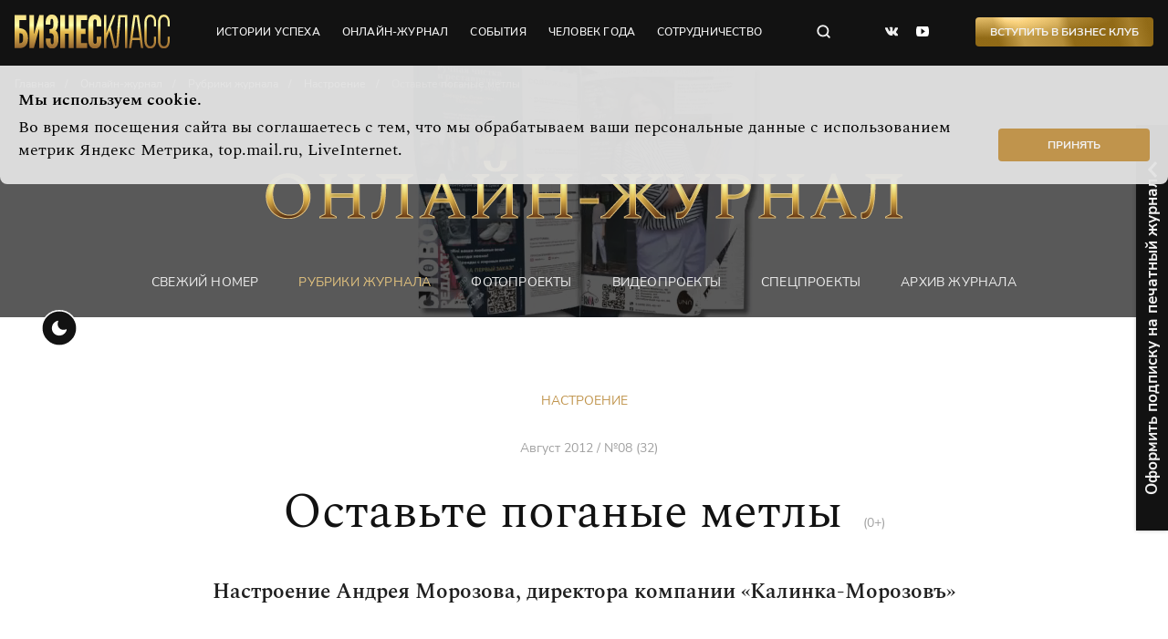

--- FILE ---
content_type: text/html; charset=utf-8
request_url: https://bk43.ru/rubrics/article/ostavte_poganyie_metlyi/
body_size: 10193
content:


<!DOCTYPE html>
<html lang="ru">
  <head>
    <meta charset="UTF-8">
    <meta name="viewport" content="width=device-width, initial-scale=1.0">
    
        <link rel="icon" href="/media/favicon/WQdyPX5KjuY.jpg" type="image/jpg">
        <link rel="shortcut icon" href="/media/favicon/WQdyPX5KjuY.jpg" type="image/jpg">
    

    
  
    <title>Оставьте поганые метлы</title>
  


    
  
    <meta name="description" content="Настроение Андрея Морозова, директора компании «Калинка-Морозовъ»">
  


    
  

    
    
<!-- FB -->
<meta property="og:type" content="article">
<meta property="og:title" content="Оставьте поганые метлы">
<meta property="og:url" content="http://bk43.ru/rubrics/article/ostavte_poganyie_metlyi/">

  <meta property="og:image" content="https://bk43.ru/media/filer_public/92/08/9208c5b5-4d8c-4ab5-975c-65c7c0f94f31/morozovglav.jpg">


  <meta property="og:description" content="Настроение Андрея Морозова, директора компании «Калинка-Морозовъ»">


<!-- twitter card -->
<meta name="twitter:card" content="summary">
<meta name="twitter:title" content="Оставьте поганые метлы" />

  <meta name="twitter:description" content="Настроение Андрея Морозова, директора компании «Калинка-Морозовъ»" />


  <meta name="twitter:image:src" content="https://bk43.ru/media/filer_public/92/08/9208c5b5-4d8c-4ab5-975c-65c7c0f94f31/morozovglav.jpg" />


    
    

    <link rel="stylesheet" href="/static/css/style.css">

    
    <link rel="canonical" href="https://bk43.ru/rubrics/article/ostavte_poganyie_metlyi/"/>
    

    

<style>
  .lead__bg::after {
    opacity: 0.70;
  }
</style>


  </head>
  <body>
    <noscript>
      <style>
        .center {
            padding: 10px;
            text-align: center;
            background-color: #1851c2;
            color: #fff;
            position: relative;
            z-index: 200;
        }
        
        .initialize {
            display: block;
        }
      </style>
      <div class="container-max">
        <p class="center">Ваш браузер не поддерживает javaScript. Сайт может отображаться некорректно.</p>
      </div>
    </noscript>
    <header class="header">
      <div class="header__top header-top">
        <div class="container">
          <div class="header__top-wrap">
            <div class="logo header__logo"><a class="logo__link" href="/"></a></div>
            <nav class="header-nav header__nav">
              <ul class="header-nav__list">
                
                
                
                
                <li class="header-nav__item"><a class="project-link header-nav__link" href="/rubrics/success-stories/">истории успеха </a></li>
                <li class="header-nav__item"><a class="project-link header-nav__link" href="/release/latest_issue/">онлайн-журнал</a></li>
                <li class="header-nav__item"><a class="project-link header-nav__link" href="/events/reports/">события</a></li>
                <li class="header-nav__item"><a class="project-link header-nav__link" href="/humanpartner/">человек года</a></li>
                <li class="header-nav__item"><a class="project-link header-nav__link" href="/cooperation/personal_brand/">сотрудничество</a></li>
              </ul>
              <button class="burger header__burger"></button>
              <button class="check-theme header__check-theme"></button>
            </nav>
            <form class="search header__search" action="/search/" autocomplete="on" method="GET">
              <input class="search__input" name="search" type="text" placeholder="Поиск по сайту" autofocus>
              <button class="search__close" type="button"></button>
              <button class="search__submit header__search" type="submit"></button>
            </form>
            <ul class="social header__social">
              <li class="social__item"><a class="social__link social__link--vk" href="https://vk.com/bk_kirov" target="_blank" rel="nofollow"></a></li>
              
              <li class="social__item"><a class="social__link social__link--yt" href="https://www.youtube.com/channel/UCJXLz5Zk8FrybsVQYj77Yzw" target="_blank" rel="nofollow"></a></li>
            </ul>
            
            <button class="button button-bg-grad header__button" data-modal-id="modal-form-business-club">Вступить в Бизнес Клуб</button> 
            
            <nav class="footer-nav">
              <ul class="footer-nav__list">
                <li class="footer-nav__item"><a class="project-link footer-nav__link" href="/events/poster/">Афиша</a></li>
                <li class="footer-nav__item"><a class="project-link footer-nav__link" href="/vacancy/">Вакансии</a></li>
                <li class="footer-nav__item"><a class="project-link footer-nav__link" href="/workers/">Сотрудники</a></li>
                <li class="footer-nav__item"><a class="project-link footer-nav__link" download href="/media/file/01af031b-b628-47a4-bfff-65617403a316.jpeg">Прайс</a></li>
                <li class="footer-nav__item"><a class="project-link footer-nav__link" download href="/media/file/Mediakit_2019.pdf">Медиакит</a></li>
                <li class="footer-nav__item"><a class="project-link footer-nav__link" href="/contacts/">Контакты</a></li>
              </ul>
              <ul class="footer-menu">
                <li class="footer-menu__item"><a class="footer-menu__link button_toggle">Оформить подписку на печатный номер</a></li>
                <li class="footer-menu__item"><a class="footer-menu__link" data-modal-id="modal-form-callback">Заказать обратный звонок</a></li>
              </ul>
            </nav>
          </div>
        </div>
        <div class="scroll-indicator__wrap">
          <div class="scroll-indicator"></div>
        </div>
      </div>

      

  <div class="header__bottom"> 
    <div class="lead">
      <div class="container">
        <div class="lead__wrap">
          <ul class="breadcrumb" itemscope itemtype='http://schema.org/BreadcrumbList'>
            <li class="breadcrumb__item" itemprop='itemListElement' itemscope itemtype='http://schema.org/ListItem'>
              <a class="breadcrumb__link" itemprop='item' href="/">
                <span itemprop='name'>Главная</span>
                <meta itemprop='position' content="1" />
              </a>
            </li>
            <li class="breadcrumb__item" itemprop='itemListElement' itemscope itemtype='http://schema.org/ListItem'>
              <a class="breadcrumb__link" itemprop='item' href="/release/latest_issue/">
                <span itemprop='name'>Онлайн-журнал</span>
                <meta itemprop='position' content="2" />
              </a>
            </li>
            <li class="breadcrumb__item" itemprop='itemListElement' itemscope itemtype='http://schema.org/ListItem'>
              <a class="breadcrumb__link" itemprop='item' href="/rubrics/">
                <span itemprop='name'>Рубрики журнала</span>
                <meta itemprop='position' content="3" />
              </a>
            </li>
            
            <li class="breadcrumb__item" itemprop='itemListElement' itemscope itemtype='http://schema.org/ListItem'>
              <a class="breadcrumb__link" itemprop='item' href="/rubrics/rubrics_list/nastroenie/">
                <span itemprop='name'>Настроение</span>
                <meta itemprop='position' content="4" />
              </a>
            </li>
            
            <li class="breadcrumb__item" itemprop='itemListElement' itemscope itemtype='http://schema.org/ListItem'>
              <a class="breadcrumb__link" itemprop='item'>
                <span itemprop='name' class="breadcrumb__item">Оставьте поганые метлы</span>
                <meta itemprop='position' content="5" />
              </a>
            </li>
          </ul>
          <div class="lead__title-wrap">
            <div class="lead__title-inner"><img src="/static/img/assets/category-online-magazine.svg" alt=""/>
            </div>
          </div>
          <ul class="nav-bottom">
            <li class="nav-bottom__item"><a class="project-link nav-bottom__link" href="/release/latest_issue/">Свежий номер </a></li>
            <li class="nav-bottom__item"><a class="project-link nav-bottom__link nav-bottom__link--active" href="/rubrics/">Рубрики журнала </a></li>
            <li class="nav-bottom__item"><a class="project-link nav-bottom__link" href="/photoproject/">фотопроекты </a></li>
            <li class="nav-bottom__item"><a class="project-link nav-bottom__link" href="/video-rubrics/">Видеопроекты </a></li>
            <li class="nav-bottom__item"><a class="project-link nav-bottom__link" href="/specialproject/">Спецпроекты </a></li>
            <li class="nav-bottom__item"><a class="project-link nav-bottom__link" href="/release/archive/">Архив журнала </a></li>
          </ul>
          
          <div class="lead__bg" style="background-image: none">
            <video loop="loop" autoplay="" muted="">
              <source src="/media/header/video/%D0%90%D0%92%D0%93%D0%A3%D0%A1%D0%A2_%D1%84%D0%BE%D0%BD_%D0%B6%D1%83%D1%80%D0%BD%D0%B0%D0%BB.mp4" type="video/mp4"/>
              <source src="https://youtu.be/w9T97fRu3qc" type="video/webm"/>
            </video>
          </div>
          
        </div>
      </div>
    </div>
  </div>



    </header>
        <div class="notifycation">
      <div class="notifycation__wrap">
        <div class="notifycation__info">
          <div class="notifycation__info-title">Мы используем cookie.</div>
          <div class="notifycation__info-text">Во время посещения сайта вы соглашаетесь с тем, что мы обрабатываем ваши персональные данные с использованием метрик Яндекс Метрика, top.mail.ru, LiveInternet.</div>
        </div>
        <button class="button notifycation__button button--middle" type="button">Принять</button>
      </div>
    </div>
    <main>
      
<div class="container">

    
    
    <section class="tag-article">
        <a class="tag-article__link" href="/rubrics/rubrics_list/nastroenie/">
            Настроение
        </a>
    </section>
    
    <section class="tag-article">
      <span class="head-h2__age-limit">Август 2012 / №08 (32)</span>
    </section>
    
    <section class="head-h2">
        <h1 class="h2">Оставьте поганые метлы
          <span class="head-h2__age-limit">(0+)</span>
        </h1>
    
        <p class="page-lead-bold">Настроение Андрея Морозова, директора компании «Калинка-Морозовъ»</p>
    
    </section>

    <div class="grid-col2">

      <div class="grid-col2__col-left">

         

        

        <footer class="grid-col2__col-left-bottom">
          
          
        </footer>
      </div>

      <div class="grid-col2__col-right">
        <div class="page-content">
            <img src="/media/filer_public_thumbnails/filer_public/92/08/9208c5b5-4d8c-4ab5-975c-65c7c0f94f31/morozovglav.jpg__0x600_q95_crop_subsampling-2_upscale.jpg" alt="Оставьте поганые метлы">

           <p class="quote_block">Все негодования, которыми сейчас пестрят СМИ, не от какой-то выдуманной оппозиционности Белых, а от того, что его место, видимо, кому-то стало нужно</p><h3>Хватит заигрывать с властью<br></h3><p>— Поверьте, российский бизнес сегодня в очень нехорошей ситуации: многим не хватает полномочий и средств, чтобы самостоятельно осуществлять свои проекты. Все понимают, что деньги и влияние у власти, и стараются заигрывать с ней. И только. Открытого диалога не получается. В том числе и потому, что власть постоянно меняется: сегодня уже нет того, с кем ты договаривался еще вчера. И каждый вновь пришедший вершит дела по-своему, не стесняясь чернить предыдущих коллег, не учитывая уже принятые ими решения — как говорится, новая метла… Все бизнесмены с этим сталкиваются: им обещают одно, делают другое, а спросить не с кого — лица-то в процессе сменились, и подписи в соглашениях «устарели».<br></p><p>Да и внутри власти нет порядка, нет четкой вертикали. Раз губернатора ставят во главе области, то он и за центр ее держит ответ, и, значит, мэр должен ему подчиняться. Мешает этому то, что мэр и губернатор находятся в разных «весовых категориях»: губернатор — назначенный, а мэр — выбранный. И глава города в какой-то степени чувствует свое преимущество: он не ставленник, он якобы диктует волю народа. Потому и некому с него спросить.<br></p><p>Выход — поставить обоих в равные условия: либо выбираем и городскую, и областную власти, либо и ту, и другую назначаем.<br></p><h3>Губернатор не прячется<br></h3><p>Государство определило первый вариант, повсеместно возвращая выборы губернаторов. Хотя для нашей дотационной области выгоднее были бы назначения. Местные князьки особой погоды здесь не сделают: без федеральных связей средств не дождаться. Будь сейчас губернатор выборный, не увидели бы мы многих проектов, в том числе катка Домниной, манежа Альминовой, 50-метрового бассейна, технопарка. Да и в области не было бы того порядка — сравните с городом.<br></p><p>А все негодования, которыми сейчас пестрят СМИ, не от какой-то выдуманной оппозиционности Белых, а от того, что его место, видимо, кому-то стало нужно. Он открыто говорит: в чем-то усомнились — давайте обратимся в прокуратуру, не прячется и не заискивает перед вышестоящими.<br></p><p>За что склоняли Белых? Тарифы в Нововятске... А разве Нововятск — это область, почему ответ держал только губернатор? Да, в Демьяново были вопросы, и он приехал, сам разбирался, публично извинился за своих коллег. Вы хоть раз слышали, чтобы мэр извинялся за сити-менеджера?<br></p><p>А из-за переписки с Навальным мы сами же начинаем устраивать 1937 год «красного террора». Может, на моем бизнесе тоже стоит поставить крест, если поднять сейчас историю, что когда-то Борис Немцов купил на нашей фабрике шубу? Рьяный оппозиционер, да еще и соболя выбрал…<br></p><h3>Не лучше ли объединиться?<br></h3><p>Вместо того чтобы устраивать войны и брать в руки поганые метлы, не лучше ли объединиться? Я всегда привожу в пример Хрисанфа: он сумел возродить Крестный ход, ему помогали и губернатор, и мэр. А что сегодня мешает бизнесу и власти также сплотиться общей идеей, чтобы возродить на Вятке и историю, и культуру?<br></p><p>Чтобы создать новый туристический кластер и получить под него миллиардную федеральную поддержку, которая позволит развиваться, даст немало рабочих мест. Что нам мешает сосредоточиться на этом, а не пилить землю на мелкие куски и закрывать глаза, когда молодежь говорит: «Здесь нечего делать, пора отсюда уезжать в столицы»...</p> 
        
        </div> 

        

        
          
      </div>
    </div>
  </div>
  
  
  
  


      <div class="subscription">
    <div class="subscription__wrap">
        <div class="subscription__button button_toggle">Оформить подписку на печатный журнал</div>
        <div class="subscription__form">
            <form class="form-modal form-subscription" method="POST" action="/forms/form_subscription/">
                <input type="hidden" name="csrfmiddlewaretoken" value="JndLTvkzQtGxi1IV3ZEr9PtE8WG8djbFsU5FreDaJfhw89M3KWj3EGk8YsyCM4WB">
                <div class="form-subscription__title">Подписка на печатный журнал</div>
                <div class="form-subscription__subtitle">Бесплатную подписку можно оформить только первому лицу компании</div>
                <div class="form-subscription__fields">
                <div class="form-subscription__row">
                    <div class="project-input">
                    <label class="project-input__label"><span class="project-input__placeholder">Ваше имя</span>
                        <input class="project-input__field" type="text" name="name" placeholder="Ваше имя" value="" required="required"/><span class="project-input__border"></span>
                    </label>
                    </div>
                    <div class="project-input">
                    <label class="project-input__label"><span class="project-input__placeholder">Компания</span>
                        <input class="project-input__field" type="text" name="company" placeholder="Компания" value="" required="required"/><span class="project-input__border"></span>
                    </label>
                    </div>
                </div>
                <div class="form-subscription__row">
                    <div class="project-input">
                    <label class="project-input__label"><span class="project-input__placeholder">E-mail</span>
                        <input class="project-input__field" type="email" name="email" placeholder="E-mail" value="" required="required"/><span class="project-input__border"></span>
                    </label>
                    </div>
                    <div class="project-input">
                    <label class="project-input__label"><span class="project-input__placeholder">Адрес компании</span>
                        <input class="project-input__field" type="text" name="address" placeholder="Адрес компании" value="" required="required"/><span class="project-input__border"></span>
                    </label>
                    </div>
                </div>
                <div class="form-subscription__row">
                    <div class="project-input">
                    <label class="project-input__label"><span class="project-input__placeholder">Телефон</span>
                        <input class="project-input__field" type="text" name="phone" placeholder="Телефон" value="" required="required"/><span class="project-input__border"></span>
                    </label>
                    </div>
                    <div class="project-input">
                        <label class="project-input__label"><span class="project-input__placeholder">Должность</span>
                            <input class="project-input__field" type="text" name="own" placeholder="Должность" value="" required="required"/><span class="project-input__border"></span>
                        </label>
                    </div>
                </div>
                <div class="form-subscription__row">
                    <label class="project-checkbox">
                    <input type="checkbox" checked value="agree" required><span><a class="link-agree" href="/rubrics/article/soglasie-na-obrabotku-personalnyh-dannyh-dlya-formy-obratnoj-svyazi-na-sajt/" target="_blank">Согласен</a> предоставить персональные данные.</span>
                    </label>
                    <div class="form-call-back__button">
                    <button class="button button-border-grad-dull" type="submit">подписаться</button>
                    </div>
                </div>
                </div>
            </form>
        </div>
    </div>
</div>
    </main>
    <footer class="footer">
      <div class="container">
        <div class="footer__wrap">
          <div class="footer__col">
            <div class="logo footer__logo">
              <a class="logo__link" href="/"></a>
            </div>
            <span class="copyright footer__copyright">© ООО «Бизнес Класс», 2022</span>
          </div>
          <div class="footer__col">
            <nav class="footer-nav footer__nav">
              <ul class="footer-nav__list footer__nav-list">
                <li class="footer-nav__item"><a class="project-link footer-nav__link" href="/events/poster/">Афиша</a></li>
                <li class="footer-nav__item"><a class="project-link footer-nav__link" download href="/media/file/Mediakit_2019.pdf">Медиакит</a></li>
                <li class="footer-nav__item"><a class="project-link footer-nav__link" href="/vacancy/">Вакансии</a></li>
                <li class="footer-nav__item"><a class="project-link footer-nav__link button_toggle">Оформить подписку</a></li>
                <li class="footer-nav__item"><a class="project-link footer-nav__link" href="/workers/">Сотрудники</a></li>
                <li class="footer-nav__item"><a class="project-link footer-nav__link" download href="/media/file/01af031b-b628-47a4-bfff-65617403a316.jpeg">Прайс</a></li>
                <li class="footer-nav__item"><a class="project-link footer-nav__link" href="/contacts/">Контакты</a></li>
                <li class="footer-nav__item"><a class="project-link footer-nav__link" data-modal-id="modal-form-callback">Заказать обратный звонок</a></li>
              </ul>
              <ul class="footer-menu">
                <li class="footer-menu__item"><a class="footer-menu__link" href="/confidential/">Политика обработки персональных данных</a></li>
                <li class="footer-menu__item"><a class="footer-menu__link" href="/agreement/">Пользовательское соглашение</a></li>
                <li class="footer-menu__item"><a class="footer-menu__link" href="mailto:support@bk43.ru">По техническим вопросам:<span> support@bk43.ru</span></a></li>
              </ul>
            </nav>
          </div>
          <div class="footer__col">
            <ul class="social footer__social">
              <li class="social__item"><a class="social__link social__link--vk" href="https://vk.com/bk_kirov" target="_blank" rel="nofollow"></a></li>
              
              <li class="social__item"><a class="social__link social__link--yt" href="https://www.youtube.com/channel/UCJXLz5Zk8FrybsVQYj77Yzw" target="_blank" rel="nofollow"></a></li>
            </ul>
            <div class="contact-phone footer__contact-phone">
              <span class="contact-phone__text">Контактный телефон</span>
              <a class="contact-phone__link" href="tel:+78332576806">8 (8332) 57-68-06</a>
            </div>
          </div>
        </div>
      </div>
    </footer>

    <div class="modal" id="modal-form-business-club"> 
  <div class="modal__inner">
    <button class="modal__close"></button>
    <form class="form-modal form-call-back form-call-back--white" method="POST" action="/forms/form_busines_club/">
      <input type="hidden" name="csrfmiddlewaretoken" value="JndLTvkzQtGxi1IV3ZEr9PtE8WG8djbFsU5FreDaJfhw89M3KWj3EGk8YsyCM4WB">
      <div class="form-call-back__col">
        <div class="form-call-back__title">Бизнес Клуб. Объединяем успешных людей города</div>
        <div class="form-call-back__descr">Заполните заявку, чтобы вступить в Бизнес Клуб</div>
        <div class="form-call-back__send">
          <label class="project-checkbox">
            <input type="checkbox" value="agree" checked required><span><a class="link-agree" href="/rubrics/article/soglasie-na-obrabotku-personalnyh-dannyh-dlya-formy-obratnoj-svyazi-na-sajt/" target="_blank">Согласен</a> предоставить персональные данные.</span>
          </label>
          <div class="form-call-back__button">
            <button class="button-border-grad-dull form-call-back__submit" type="submit">Отправить запрос</button>
          </div>
        </div>
      </div>
      <div class="form-call-back__col">
        <div class="form-call-back__item">
          <div class="project-input">
            <label class="project-input__label">
              <span class="project-input__placeholder">Ваше имя</span>
              <input class="project-input__field" type="text" name="name" placeholder="Ваше имя" value="" required/>
              <span class="project-input__border"></span>
            </label>
          </div>
        </div>
        <div class="form-call-back__item">
          <div class="project-input">
            <label class="project-input__label">
              <span class="project-input__placeholder">Телефон</span>
              <input class="project-input__field" type="phone" name="phone" placeholder="Телефон" value="" required/>
              <span class="project-input__border"></span>
            </label>
          </div>
        </div>
        <div class="form-call-back__item">
          <div class="project-input">
            <label class="project-input__label">
              <span class="project-input__placeholder">E-mail</span>
              <input class="project-input__field" type="email" name="email" placeholder="E-mail" value="" required/>
              <span class="project-input__border"></span>
            </label>
          </div>
        </div>
        <div class="form-call-back__item">
          <div class="project-input">
            <label class="project-input__label">
              <span class="project-input__placeholder">Компания</span>
              <input class="project-input__field" type="text" name="company" placeholder="Компания" value="" required/>
              <span class="project-input__border"></span>
            </label>
          </div>
        </div>
        <div class="form-call-back__item">
          <div class="project-input">
            <label class="project-input__label">
              <span class="project-input__placeholder">Должность</span>
              <input class="project-input__field" type="text" name="own" placeholder="Должность" value="" required/>
              <span class="project-input__border"></span>
            </label>
          </div>
        </div>
      </div>
    </form>
  </div>
</div>
    <div class="modal" id="modal-form-callback"> 
  <div class="modal__inner">
    <button class="modal__close"></button>
    <form class="form-call-back form-call-back--white" method="POST" action="/forms/form_callback/">
      <input type="hidden" name="csrfmiddlewaretoken" value="JndLTvkzQtGxi1IV3ZEr9PtE8WG8djbFsU5FreDaJfhw89M3KWj3EGk8YsyCM4WB">
      <div class="form-call-back__col">
        <div class="form-call-back__title">Заказать обратный звонок</div>
        <div class="form-call-back__descr">Заполните форму, и мы перезвоним Вам в ближайшее рабочее время</div>
        <div class="form-call-back__send">
          <label class="project-checkbox">
            <input type="checkbox" value="agree" checked required><span>Согласен предоставить персональные данные.</span>
          </label>
          <div class="form-call-back__button">
            <button class="button-border-grad-dull form-call-back__submit" type="submit">Отправить запрос</button>
          </div>
        </div>
      </div>
      <div class="form-call-back__col">
        <div class="form-call-back__item">
          <div class="project-input">
            <label class="project-input__label">
              <span class="project-input__placeholder">Ваше имя</span>
              <input class="project-input__field" type="text" name="name" placeholder="Ваше имя" value="" required/>
              <span class="project-input__border"></span>
            </label>
          </div>
        </div>
        <div class="form-call-back__item">
          <div class="project-input">
            <label class="project-input__label">
              <span class="project-input__placeholder">Должность</span>
              <input class="project-input__field" type="text" name="own" placeholder="Должность" value="" required/>
              <span class="project-input__border"></span>
            </label>
          </div>
        </div>
        <div class="form-call-back__item">
          <div class="project-input">
            <label class="project-input__label">
              <span class="project-input__placeholder">Телефон</span>
              <input class="project-input__field" type="text" name="phone" placeholder="Телефон" value="" required/>
              <span class="project-input__border"></span>
            </label>
          </div>
        </div>
        <div class="form-call-back__item">
          <div class="project-input">
            <label class="project-input__label">
              <span class="project-input__placeholder">Компания</span>
              <input class="project-input__field" type="text" name="company" placeholder="Компания" value="" required/>
              <span class="project-input__border"></span>
            </label>
          </div>
        </div>
      </div>
    </form>
  </div>
</div>

    
      <!-- Yandex.Metrika counter -->
<script type="text/javascript" >
   (function(m,e,t,r,i,k,a){m[i]=m[i]||function(){(m[i].a=m[i].a||[]).push(arguments)};
   m[i].l=1*new Date();k=e.createElement(t),a=e.getElementsByTagName(t)[0],k.async=1,k.src=r,a.parentNode.insertBefore(k,a)})
   (window, document, "script", "https://mc.yandex.ru/metrika/tag.js", "ym");

   ym(20358700, "init", {
        clickmap:true,
        trackLinks:true,
        accurateTrackBounce:true,
        webvisor:true
   });
</script>
<noscript><div><img src="https://mc.yandex.ru/watch/20358700" style="position:absolute; left:-9999px;" alt="" /></div></noscript>
<!-- /Yandex.Metrika counter -->

<!--LiveInternet counter--><a href="https://www.liveinternet.ru/click"
target="_blank" style="font-size: 0;"><img id="licntAC69" width="0" height="0" style="border:0" 
title="LiveInternet"
src="[data-uri]"
alt=""/></a><script>(function(d,s){d.getElementById("licntAC69").src=
"https://counter.yadro.ru/hit?t44.6;r"+escape(d.referrer)+
((typeof(s)=="undefined")?"":";s"+s.width+"*"+s.height+"*"+
(s.colorDepth?s.colorDepth:s.pixelDepth))+";u"+escape(d.URL)+
";h"+escape(d.title.substring(0,150))+";"+Math.random()})
(document,screen)</script><!--/LiveInternet-->

<!-- Rating Mail.ru counter -->
<script type="text/javascript">
var _tmr = window._tmr || (window._tmr = []);
_tmr.push({id: "3257462", type: "pageView", start: (new Date()).getTime()});
(function (d, w, id) {
  if (d.getElementById(id)) return;
  var ts = d.createElement("script"); ts.type = "text/javascript"; ts.async = true; ts.id = id;
  ts.src = "https://top-fwz1.mail.ru/js/code.js";
  var f = function () {var s = d.getElementsByTagName("script")[0]; s.parentNode.insertBefore(ts, s);};
  if (w.opera == "[object Opera]") { d.addEventListener("DOMContentLoaded", f, false); } else { f(); }
})(document, window, "topmailru-code");
</script><noscript><div>
<img src="https://top-fwz1.mail.ru/counter?id=3257462;js=na" style="border:0;position:absolute;left:-9999px;" alt="Top.Mail.Ru" />
</div></noscript>
<!-- //Rating Mail.ru counter -->
    

    

      <script src="/static/js/vendor/jquery.min.js"></script>
      <script src="/static/js/vendor/slick/slick.min.js"></script>
      <script src="/static/js/vendor/fancybox/jquery.fancybox.min.js"></script>
      <script src="/static/js/main.js"></script>
    
<script type="application/ld+json">
  {
    "@context": "http://schema.org",
    "@type": "NewsArticle",
"headline": "Оставьте поганые метлы",
"description": "Настроение Андрея Морозова, директора компании «Калинка-Морозовъ»",
"datePublished": "2013-04-11 16:49:26",
"dateModified": "2013-04-11 16:49:26",
"mainEntityOfPage": "http://bk43.ru/rubrics/article/ostavte_poganyie_metlyi/",
"articleBody": "Все негодования, которыми сейчас пестрят СМИ, не от какой-то выдуманной оппозиционности Белых, а от того, что его место, видимо, кому-то стало нужноХватит заигрывать с властью— Поверьте, российский бизнес сегодня в очень нехорошей ситуации: многим не хватает полномочий и средств, чтобы самостоятельно осуществлять свои проекты. Все понимают, что деньги и влияние у власти, и стараются заигрывать с ней. И только. Открытого диалога не получается. В том числе и потому, что власть постоянно меняется: сегодня уже нет того, с кем ты договаривался еще вчера. И каждый вновь пришедший вершит дела по-своему, не стесняясь чернить предыдущих коллег, не учитывая уже принятые ими решения — как говорится, новая метла… Все бизнесмены с этим сталкиваются: им обещают одно, делают другое, а спросить не с кого — лица-то в процессе сменились, и подписи в соглашениях «устарели».Да и внутри власти нет порядка, нет четкой вертикали. Раз губернатора ставят во главе области, то он и за центр ее держит ответ, и, значит, мэр должен ему подчиняться. Мешает этому то, что мэр и губернатор находятся в разных «весовых категориях»: губернатор — назначенный, а мэр — выбранный. И глава города в какой-то степени чувствует свое преимущество: он не ставленник, он якобы диктует волю народа. Потому и некому с него спросить.Выход — поставить обоих в равные условия: либо выбираем и городскую, и областную власти, либо и ту, и другую назначаем.Губернатор не прячетсяГосударство определило первый вариант, повсеместно возвращая выборы губернаторов. Хотя для нашей дотационной области выгоднее были бы назначения. Местные князьки особой погоды здесь не сделают: без федеральных связей средств не дождаться. Будь сейчас губернатор выборный, не увидели бы мы многих проектов, в том числе катка Домниной, манежа Альминовой, 50-метрового бассейна, технопарка. Да и в области не было бы того порядка — сравните с городом.А все негодования, которыми сейчас пестрят СМИ, не от какой-то выдуманной оппозиционности Белых, а от того, что его место, видимо, кому-то стало нужно. Он открыто говорит: в чем-то усомнились — давайте обратимся в прокуратуру, не прячется и не заискивает перед вышестоящими.За что склоняли Белых? Тарифы в Нововятске... А разве Нововятск — это область, почему ответ держал только губернатор? Да, в Демьяново были вопросы, и он приехал, сам разбирался, публично извинился за своих коллег. Вы хоть раз слышали, чтобы мэр извинялся за сити-менеджера?А из-за переписки с Навальным мы сами же начинаем устраивать 1937 год «красного террора». Может, на моем бизнесе тоже стоит поставить крест, если поднять сейчас историю, что когда-то Борис Немцов купил на нашей фабрике шубу? Рьяный оппозиционер, да еще и соболя выбрал…Не лучше ли объединиться?Вместо того чтобы устраивать войны и брать в руки поганые метлы, не лучше ли объединиться? Я всегда привожу в пример Хрисанфа: он сумел возродить Крестный ход, ему помогали и губернатор, и мэр. А что сегодня мешает бизнесу и власти также сплотиться общей идеей, чтобы возродить на Вятке и историю, и культуру?Чтобы создать новый туристический кластер и получить под него миллиардную федеральную поддержку, которая позволит развиваться, даст немало рабочих мест. Что нам мешает сосредоточиться на этом, а не пилить землю на мелкие куски и закрывать глаза, когда молодежь говорит: «Здесь нечего делать, пора отсюда уезжать в столицы»...",
"genre": "news",
    "publisher":{
        "@type":"Organization",
  "name":"Бизнес Класс - журнал о жизни успешных людей города",
  "sameAs": "https://vk.com/bk_kirov, https://www.youtube.com/channel/UCJXLz5Zk8FrybsVQYj77Yzw",
  "telephone": "8 (8332) 57-68-06",
        "logo":{
            "url":"https://bk43.ru/static/img/assets/logo.svg",
            "width":170,
            "height":37,
            "@type":"ImageObject"
            }
        }
    ,
    "image": [
      "https://bk43.ru/media/filer_public/92/08/9208c5b5-4d8c-4ab5-975c-65c7c0f94f31/morozovglav.jpg"
    ]
    




  }
</script>

    
  </body>
</html>

--- FILE ---
content_type: image/svg+xml
request_url: https://bk43.ru/static/img/assets/icon-moon.svg
body_size: 279
content:
<svg width="25" height="25" viewBox="0 0 25 25" fill="none" xmlns="http://www.w3.org/2000/svg">
<circle cx="12.5" cy="12.5" r="12" fill="#121212" stroke="white"/>
<path d="M17.1631 13.2489C17.4037 13.1359 17.6604 13.3729 17.5933 13.6303C17.3643 14.5067 16.9144 15.3409 16.2217 16.0336C14.1647 18.0906 10.874 18.1336 8.87025 16.1299C6.8665 14.1261 6.91025 10.8346 8.96723 8.77766C9.65994 8.08496 10.4934 7.63506 11.3706 7.4061C11.628 7.33902 11.8642 7.59568 11.7519 7.83631C11.0213 9.396 11.2612 11.2641 12.4986 12.5015C13.7352 13.7396 15.6034 13.9795 17.1631 13.2489Z" fill="white"/>
</svg>


--- FILE ---
content_type: image/svg+xml
request_url: https://bk43.ru/static/img/assets/icon-yt.svg
body_size: 167
content:
<svg width="16" height="13" viewBox="0 0 16 13" fill="none" xmlns="http://www.w3.org/2000/svg">
<path d="M6.4 10V2.8L11.2 6.4L6.4 10ZM14.4 0.32C13.92 0.16 10.96 0 8 0C5.04 0 2.08 0.152 1.6 0.304C0.352 0.72 0 3.52 0 6.4C0 9.272 0.352 12.08 1.6 12.488C2.08 12.648 5.04 12.8 8 12.8C10.96 12.8 13.92 12.648 14.4 12.488C15.648 12.08 16 9.272 16 6.4C16 3.52 15.648 0.728 14.4 0.32Z" fill="white"/>
</svg>
